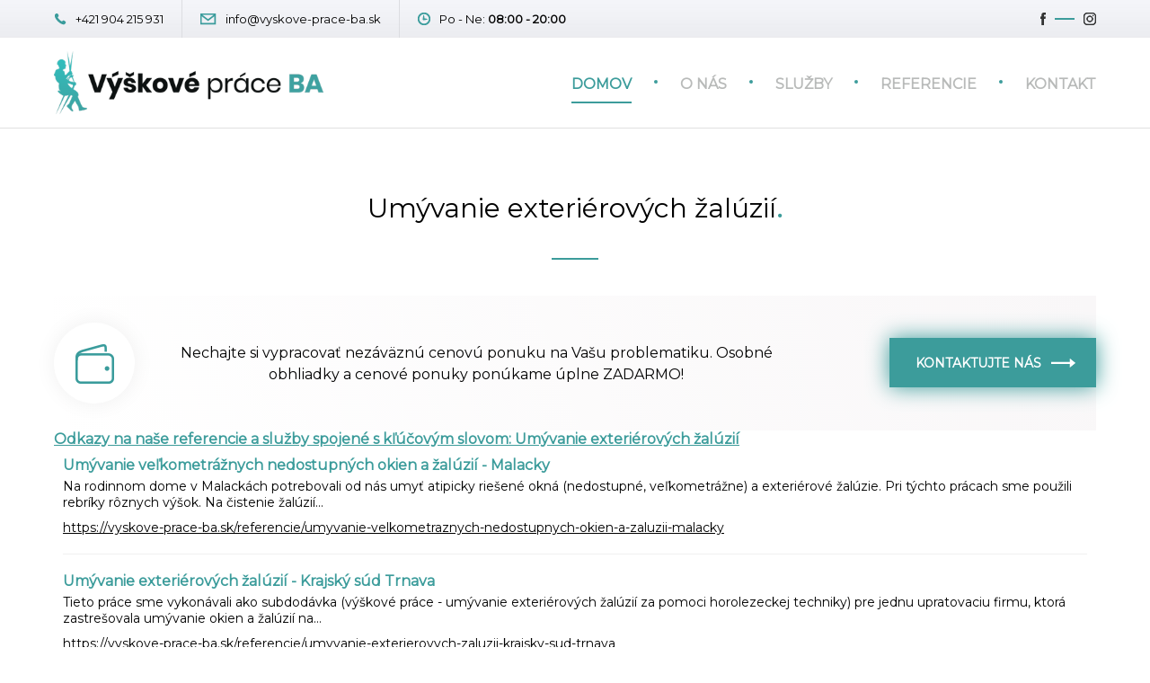

--- FILE ---
content_type: text/html; charset=UTF-8
request_url: https://vyskove-prace-ba.sk/?s=Um%C3%BDvanie%20exteri%C3%A9rov%C3%BDch%20%C5%BEal%C3%BAzi%C3%AD
body_size: 4796
content:
<!DOCTYPE html>
<html>
  <head> 
    <!-- Global site tag (gtag.js) - Google Analytics -->
    <script async src="https://www.googletagmanager.com/gtag/js?id=UA-53135954-7"></script>
    <script>
      window.dataLayer = window.dataLayer || [];
      function gtag(){dataLayer.push(arguments);}
      gtag('js', new Date());
      gtag('config', 'UA-53135954-7');
      gtag('config', 'AW-964520042');
    </script>
    <meta http-equiv="Content-Type" content="text/html;charset=utf-8">
    <meta name="description" content="Hľadaný výraz: Umývanie exteriérových žalúzií. Ponúkame profesionálne výškové práce po celej SR a ČR pre súkromný aj firemný sektor. Naše dlhoročné skúsenosti nám umožňujú sústrediť sa na spokojnosť zákazníka.">
    <meta name="keywords" content="Umývanie exteriérových žalúzií, výškové práce bratislava,vyskove prace,vyskoveprace,vyskove prace bratislava, vyskove prace ba">
    <meta name="author" content="info@vyskove-prace-ba.sk">
    <meta name="robots" content="all, index, follow">    
    <meta name="viewport" content="width=device-width, initial-scale=1, minimum-scale=1, maximum-scale=1">
    <title>Umývanie exteriérových žalúzií</title>
    <link rel="stylesheet" href="https://fonts.googleapis.com/css?family=Montserrat">
    <link rel="shortcut icon" type="image/png" href="/images/favicon.png">
    <link rel="stylesheet" type="text/css" href="/css.css?v=17">
    <script src="/include/jquery.js"></script>
    <script src="/include/js.js"></script>
    <!-- Event snippet for Kontakt conversion page -->
    <script>
      gtag('event', 'conversion', {'send_to': 'AW-964520042/Tq_-CNqX0YsBEOrQ9csD'});
    </script>
  </head>
  <body>
  
    <!-- H1 -->
    <div style="overflow:hidden;width:0px;height:0px"><h1>Umývanie exteriérových žalúzií</h1></div>
    
    <!-- HEADER PC -->
    <div class="header_pc" style="width:100%;border-bottom:1px solid #e0e0e0">
      <div style="width:100%;height:42px;background-image:url('/images/bars/white1.png')">
        <div style="width:1160px;height:100%;font-size:13px" class="center">
          <div style="float:left;height:42px;border-right:1px solid #dcdde1;box-sizing:border-box;padding-top:11px;padding-right:20px"><img src="/images/icons/icon_phone.png" style="vertical-align:middle;margin-right:10px;margin-top:1px"><span style="vertical-align:middle">+421 904 215 931</span></div>
          <div style="float:left;height:42px;border-right:1px solid #dcdde1;box-sizing:border-box;padding-top:11px;padding-left:20px;padding-right:20px"><img src="/images/icons/icon_email.png" style="vertical-align:middle;margin-right:10px;margin-top:1px"><span style="vertical-align:middle">info@vyskove-prace-ba.sk</span></div>
          <div style="float:left;height:42px;box-sizing:border-box;padding-top:11px;padding-left:20px;padding-right:20px"><img src="/images/icons/icon_time.png" style="vertical-align:middle;margin-right:10px;margin-top:1px"><span style="vertical-align:middle">Po - Ne: <b>08:00 - 20:00</b></span></div>
          <div style="float:right;height:42px;box-sizing:border-box;padding-top:11px"><a href="https://www.facebook.com/Výškové-Práce-205756966785253/" target="_blank"><img src="/images/icons/icon_fb1.png" style="vertical-align:middle;margin-right:10px;margin-top:1px"></a><hr size="2" color="#3c9c9b" style="width:20px;display:inline-block;vertical-align:middle"><a href="https://www.instagram.com/vyskove_prace_ba/" target="_blank"><img src="/images/icons/icon_ig1.png" style="vertical-align:middle;margin-left:10px;margin-top:1px"></a></div>
        </div>
      </div>
      <div style="width:1160px;height:100px" class="center">
        <a href="/"><img src="/images/vyskove-prace-ba.png" style="margin-top:15px;height:70px"></a>
        <div style="float:right;width:700px;height:100%;box-sizing:border-box">
          <a href="/kontakt" style="text-decoration:none"><div style="float:right;padding-bottom:10px;margin-top:42px;color:#b8bab9" onmouseover="this.style.color='#000000'" onmouseout="this.style.color='#b8bab9'"><h2 style="font-size:16px">KONTAKT</h2></div></a>
          <div style="float:right;width:4px;height:4px;border-radius:2px;background-color:#3c9c9b;margin-left:25px;margin-right:25px;margin-top:47px"></div>
          <a href="/referencie" style="text-decoration:none"><div style="float:right;padding-bottom:10px;margin-top:42px;color:#b8bab9" onmouseover="this.style.color='#000000'" onmouseout="this.style.color='#b8bab9'"><h2 style="font-size:16px">REFERENCIE</h2></div></a>
          <div style="float:right;width:4px;height:4px;border-radius:2px;background-color:#3c9c9b;margin-left:25px;margin-right:25px;margin-top:47px"></div>
          <a href="/sluzby" style="text-decoration:none"><div style="float:right;padding-bottom:10px;margin-top:42px;color:#b8bab9" onmouseover="this.style.color='#000000'" onmouseout="this.style.color='#b8bab9'"><h2 style="font-size:16px">SLUŽBY</h2></div></a>
          <div style="float:right;width:4px;height:4px;border-radius:2px;background-color:#3c9c9b;margin-left:25px;margin-right:25px;margin-top:47px"></div>
          <a href="/o-nas" style="text-decoration:none"><div style="float:right;padding-bottom:10px;margin-top:42px;color:#b8bab9" onmouseover="this.style.color='#000000'" onmouseout="this.style.color='#b8bab9'"><h2 style="font-size:16px">O NÁS</h2></div></a>
          <div style="float:right;width:4px;height:4px;border-radius:2px;background-color:#3c9c9b;margin-left:25px;margin-right:25px;margin-top:47px"></div>
          <a href="/" style="text-decoration:none"><div style="float:right;padding-bottom:10px;margin-top:42px;border-bottom:2px solid #3c9c9b;color:#3c9c9b" ><h2 style="font-size:16px">DOMOV</h2></div></a>
        </div>
      </div>
    </div>
    
    <!-- HEADER MOBILE -->
    <div class="header_mobile">
      <div style="width:100%;height:50px;background-image:url('/images/bars/white1.png');border-bottom:2px solid #3c9c9b">
        <a href="/"><img src="/images/logo.png" style="width:180px;margin-top:3px;margin-left:10px"></a>
        <img id="menu_mobil_on" src="/images/icons/icon_menu.png" style="float:right;margin-right:10px;margin-top:15px;cursor:pointer">
      </div>
      <div id="menu_mobil" style="display:none;position:fixed;left:0px;right:0px;top:0px;bottom:0px;background:red;z-index:100">
        <div style="width:100%;height:50px;background-image:url('/images/bars/white1.png');border-bottom:2px solid #3c9c9b">
          <a href="/"><img src="/images/logo.png" style="width:180px;margin-top:3px;margin-left:10px"></a>
          <img id="menu_mobil_off" src="/images/icons/icon_menu.png" style="float:right;margin-right:10px;margin-top:15px;cursor:pointer">
        </div>
        <div style="width:100%;position:fixed;top:52px;bottom:0px;background:#ecedf1;overflow:auto">
          <a href="/" style="text-decoration:none"><div style="width:100%;height:42px;box-sizing:border-box;border-bottom:1px solid #b8bab9;padding-left:10px;padding-top:12px"><strong>DOMOV</strong></div></a>
          <a href="/o-nas" style="text-decoration:none"><div style="width:100%;height:42px;box-sizing:border-box;border-bottom:1px solid #b8bab9;padding-left:10px;padding-top:12px"><strong>O NÁS</strong></div></a>
          <a href="/sluzby" style="text-decoration:none"><div style="width:100%;height:42px;box-sizing:border-box;border-bottom:1px solid #b8bab9;padding-left:10px;padding-top:12px"><strong>SLUŽBY</strong></div></a>
          <a href="/referencie" style="text-decoration:none"><div style="width:100%;height:42px;box-sizing:border-box;border-bottom:1px solid #b8bab9;padding-left:10px;padding-top:12px"><strong>REFERENCIE</strong></div></a>
          <a href="/kontakt" style="text-decoration:none"><div style="width:100%;height:42px;box-sizing:border-box;border-bottom:1px solid #b8bab9;padding-left:10px;padding-top:12px"><strong>KONTAKT</strong></div></a>
          <div style="width:100%;border-top:2px solid #3c9c9b">
            <div style="width:100%;height:42px;box-sizing:border-box;padding-top:11px;padding-left:10px;background-image:url('/images/bars/white1.png')"><img src="/images/icons/icon_phone.png" style="vertical-align:middle;margin-left:2px;margin-right:10px;margin-top:1px"><span style="vertical-align:middle">+421 904 215 931</span></div>
            <div style="width:100%;height:42px;box-sizing:border-box;padding-top:11px;padding-left:10px;background-image:url('/images/bars/white1.png')"><img src="/images/icons/icon_email.png" style="vertical-align:middle;margin-right:9px;margin-top:1px"><span style="vertical-align:middle">info@vyskove-prace-ba.sk</span></div>
            <div style="width:100%;height:42px;box-sizing:border-box;padding-top:11px;padding-left:10px;background-image:url('/images/bars/white1.png')"><img src="/images/icons/icon_time.png" style="vertical-align:middle;margin-left:2px;margin-right:10px;margin-top:1px"><span style="vertical-align:middle">Po - Ne: <b>08:00 - 20:00</b></span></div>
          </div>
        </div>      
      </div>
      <script>
      $(document).ready(function(){
        $("#menu_mobil_on").click(function(){ 
          $("#menu_mobil").css("display","block");
          $("body").css("position","fixed");
        }); 
        $("#menu_mobil_off").click(function(){ 
          $("#menu_mobil").css("display","none");
          $("body").css("position","static");
        });    
      });      
      </script>
    </div>    
    
    <!-- MAIN -->
    <div style="width:100%;min-height:400px;box-sizing:border-box" class="responsive">
      <div style="min-width:320px;max-width:1160px;box-sizing:border-box" class="center box4">
  <div style="width:100%;text-align:center">
    <div class="title"><strong style="font-weight:normal">Umývanie exteriérových žalúzií</strong><b class="blue">.</b></div>
    <hr size="2" color="#3c9c9b" style="width:50px;margin-bottom:40px">
    
   
<div style="width:100%;background-image:linear-gradient(249deg, #f9f7f8, #ffffff);display:table">
  <div style="min-width:320px;max-width:1160px" class="center">
    <table style="min-width:320px;max-width:1160px;width:100%;height:100%;box-sizing:border-box" cellspacing="0" cellpadding="0">
      <tr>
        <td style="padding-right:10px;width:50px"><div class="box2 marginleft" style="box-shadow: 0px 0px 25px #f0f0f0;margin-top:30px;margin-bottom:30px"><img src="/images/icons/icon_wallet.png" style="vertical-align:middle"></div></td>
        <td>
          <div style="margin-right:10px;float:left;max-width:700px;font-size:16px;line-height:24px;margin-top:45px">Nechajte si vypracovať nezáväznú cenovú ponuku na Vašu problematiku. Osobné obhliadky a cenové ponuky ponúkame úplne ZADARMO! </div>
          <a href="/kontakt"><div class="button floatright" style="background-image:url('/images/icons/icon_arrow.png');background-repeat:no-repeat;background-position:180px 23px;width:230px;margin-top:40px;margin-bottom:40px">KONTAKTUJTE NÁS&nbsp;&nbsp;&nbsp;&nbsp;&nbsp;&nbsp;&nbsp;&nbsp;</div></a>
        </td>
      </tr>
    </table>
  </div>
</div>

<div style="margin-block:32px;font-weight:bold;color:#3c9c9b;text-align:left;font-size:16px"><u>Odkazy na naše referencie a služby spojené s kľúčovým slovom: Umývanie exteriérových žalúzií</u></div>
    
    <div style="width:100%;display:table">
      <div style="width:100%;box-sizing:border-box;padding:10px;display:table" class="center">
        <a href="/referencie/umyvanie-velkometraznych-nedostupnych-okien-a-zaluzii-malacky" style="text-decoration:none"><div style="width:100%;text-align:left;margin-bottom:20px;padding-bottom:20px;border-bottom:1px solid #f0f0f0"><strong style="font-size:16px;color:#3c9c9b">Umývanie veľkometrážnych nedostupných okien a žalúzií - Malacky</strong><div style="width:100%;margin-top:5px;margin-bottom:10px">Na rodinnom dome v Malackách potrebovali od nás umyť atipicky riešené okná (nedostupné, veľkometrážne) a exteriérové žalúzie. Pri týchto prácach sme použili rebríky rôznych výšok. Na čistenie žalúzií…</div><u>https://vyskove-prace-ba.sk/referencie/umyvanie-velkometraznych-nedostupnych-okien-a-zaluzii-malacky</u></div></a><a href="/referencie/umyvanie-exterierovych-zaluzii-krajsky-sud-trnava" style="text-decoration:none"><div style="width:100%;text-align:left;margin-bottom:20px;padding-bottom:20px;border-bottom:1px solid #f0f0f0"><strong style="font-size:16px;color:#3c9c9b">Umývanie exteriérových žalúzií - Krajský súd Trnava</strong><div style="width:100%;margin-top:5px;margin-bottom:10px">Tieto práce sme vykonávali ako subdodávka (výškové práce - umývanie exteriérových žalúzií za pomoci horolezeckej techniky) pre jednu upratovaciu firmu, ktorá zastrešovala umývanie okien a žalúzií na…</div><u>https://vyskove-prace-ba.sk/referencie/umyvanie-exterierovych-zaluzii-krajsky-sud-trnava</u></div></a><a href="/referencie/umyvanie-okien-na-sukromnej-skole-bajkalska-bratislava" style="text-decoration:none"><div style="width:100%;text-align:left;margin-bottom:20px;padding-bottom:20px;border-bottom:1px solid #f0f0f0"><strong style="font-size:16px;color:#3c9c9b">Umývanie okien na súkromnej škole - Bajkalská, Bratislava</strong><div style="width:100%;margin-top:5px;margin-bottom:10px">Na Bajkalskej ulici v Bratislave sme na súkromnej škole umývali dostupné aj nedostupné okná z interiéru aj exteriéru. Práce sme realizovali aj za pomoci horolezeckej a výškovej techniky, nakoľko škola…</div><u>https://vyskove-prace-ba.sk/referencie/umyvanie-okien-na-sukromnej-skole-bajkalska-bratislava</u></div></a><a href="/referencie/rehau-bratislava" style="text-decoration:none"><div style="width:100%;text-align:left;margin-bottom:20px;padding-bottom:20px;border-bottom:1px solid #f0f0f0"><strong style="font-size:16px;color:#3c9c9b">Rehau Bratislava</strong><div style="width:100%;margin-top:5px;margin-bottom:10px">Na budove Rehau v Bratislave sme kompletne umývali okná a žalúzie z interiéru aj exteriéru, dostupné aj nedostupné (aj sklenené priečky v interiéry). Práce sme realizovali za pomoci rebríkov, horoleze…</div><u>https://vyskove-prace-ba.sk/referencie/rehau-bratislava</u></div></a><a href="/referencie/umyvanie-administrativnej-budovy-vlcie-hrdlo-bratislava" style="text-decoration:none"><div style="width:100%;text-align:left;margin-bottom:20px;padding-bottom:20px;border-bottom:1px solid #f0f0f0"><strong style="font-size:16px;color:#3c9c9b">Umývanie administratívnej budovy - Vlčie hrdlo, Bratislava</strong><div style="width:100%;margin-top:5px;margin-bottom:10px">Pravidelné čistenie a umývaine okien, žalúzií, rámov a parapiet je vhodné pri administratívnych budovách realizovať aspoň jeden krát ročne, prípadne dva krát. Pre členitosť tohto objektu sme použili…</div><u>https://vyskove-prace-ba.sk/referencie/umyvanie-administrativnej-budovy-vlcie-hrdlo-bratislava</u></div></a><a href="/referencie/umyvanie-exterierovych-zaluzii-a-okien-colas-trnava" style="text-decoration:none"><div style="width:100%;text-align:left;margin-bottom:20px;padding-bottom:20px;border-bottom:1px solid #f0f0f0"><strong style="font-size:16px;color:#3c9c9b">Umývanie exteriérových žalúzií a okien - Colas, Trnava</strong><div style="width:100%;margin-top:5px;margin-bottom:10px">Naša firma realizovala postavebné umývanie budovy Colas v Trnave za pomoci horolezeckej a výškovej techniky. V rámci postavebného umývania budovy sme z lán umývali exteriérové žalúzie a okná. Keďže…</div><u>https://vyskove-prace-ba.sk/referencie/umyvanie-exterierovych-zaluzii-a-okien-colas-trnava</u></div></a><a href="/referencie/malovanie-rodiineho-domu-slavin-bratislava" style="text-decoration:none"><div style="width:100%;text-align:left;margin-bottom:20px;padding-bottom:20px;border-bottom:1px solid #f0f0f0"><strong style="font-size:16px;color:#3c9c9b">Maľovanie rodiiného domu - Slavín, Bratislava</strong><div style="width:100%;margin-top:5px;margin-bottom:10px">V prvom rade sme fasádu domu vyčistili vapkou (vysokotlakové čistenie od rias, húb a mechanických nečistôt). Následne sme fasádu maľovali za pomoci lán podľa vopred dohodnutých podmienok s klientom…</div><u>https://vyskove-prace-ba.sk/referencie/malovanie-rodiineho-domu-slavin-bratislava</u></div></a><a href="/referencie/skanska-umyvanie-exterierovych-okien-a-zaluzii" style="text-decoration:none"><div style="width:100%;text-align:left;margin-bottom:20px;padding-bottom:20px;border-bottom:1px solid #f0f0f0"><strong style="font-size:16px;color:#3c9c9b">Skanska - umývanie exteriérových okien a žalúzií</strong><div style="width:100%;margin-top:5px;margin-bottom:10px">Zameriavame sa na komplexnú údržbu objektov a objekt Skanska patrí k jedným z nich. Pracovná náplň na tomto objekte zahŕňala v prvom rade umývanie exteriérových žalúzií vodným systémom, následne prebi…</div><u>https://vyskove-prace-ba.sk/referencie/skanska-umyvanie-exterierovych-okien-a-zaluzii</u></div></a><a href="/referencie/toyota-material-handling-slovensko-s-r-o" style="text-decoration:none"><div style="width:100%;text-align:left;margin-bottom:20px;padding-bottom:20px;border-bottom:1px solid #f0f0f0"><strong style="font-size:16px;color:#3c9c9b">Toyota Material Handling Slovensko s.r.o.</strong><div style="width:100%;margin-top:5px;margin-bottom:10px">Jesenná údržba objektu Toyota Material Handling Slovensko s.r.o. zahŕňala umývanie exteriérových žalúzií vodným systémom s kefami, umývanie komplet exteriérových okien, kde sme využili horolezeckú a…</div><u>https://vyskove-prace-ba.sk/referencie/toyota-material-handling-slovensko-s-r-o</u></div></a><a href="/referencie/umyvanie-zaluzii-a-okien-jozefska-ulica" style="text-decoration:none"><div style="width:100%;text-align:left;margin-bottom:20px;padding-bottom:20px;border-bottom:1px solid #f0f0f0"><strong style="font-size:16px;color:#3c9c9b">Umývanie žalúzií a okien - Jozefská ulica</strong><div style="width:100%;margin-top:5px;margin-bottom:10px">Bytový dom na ulici Jozefská je novostavba, pri ktorej netreba zabúdať na postavebné čistenie nedostupných aj dostupných sklenených plôch, exteriérových žalúzií. Na novostavbách je spravidla väčšie…</div><u>https://vyskove-prace-ba.sk/referencie/umyvanie-zaluzii-a-okien-jozefska-ulica</u></div></a><a href="/referencie/slovak-parcel-service" style="text-decoration:none"><div style="width:100%;text-align:left;margin-bottom:20px;padding-bottom:20px;border-bottom:1px solid #f0f0f0"><strong style="font-size:16px;color:#3c9c9b">Slovak Parcel Service</strong><div style="width:100%;margin-top:5px;margin-bottom:10px">V areáli kde sa pohybuje veľké množstvo nákladných a osobných vozidiel, vzniká prašnosť a následné znečistenie okolitých budov. V takomto prípade je potrené pravidelné čistenie či už fasád, sklenených…</div><u>https://vyskove-prace-ba.sk/referencie/slovak-parcel-service</u></div></a><a href="/referencie/umyvanie-soitron" style="text-decoration:none"><div style="width:100%;text-align:left;margin-bottom:20px;padding-bottom:20px;border-bottom:1px solid #f0f0f0"><strong style="font-size:16px;color:#3c9c9b">Umývanie Soitron</strong><div style="width:100%;margin-top:5px;margin-bottom:10px">Ako môžete vidieť, tak na tomto objekte sme mali tu česť umývať obojstranne svetlík, ktorý sa nachádzal v 8metrovej výške. Ďalej sme umývali komplet všetky dostupné aj nedosupné okná z exteriéru aj…</div><u>https://vyskove-prace-ba.sk/referencie/umyvanie-soitron</u></div></a>      </div>
    </div>
  </div>
</div>

<div style="min-width:320px;max-width:1160px;height:10px;background-color:#eaf0f0;margin-top:70px" class="center"></div>
<div style="width:100%;background-image:linear-gradient(#f9f7f8,#ffffff);display:table">
  <div style="min-width:320px;max-width:1160px" class="center">
    <table style="min-width:320px;max-width:1160px;width:100%;height:100%;box-sizing:border-box" cellspacing="0" cellpadding="0">
      <tr>
        <td style="padding-right:10px;width:50px"><div class="box2 marginleft" style="box-shadow: 0px 0px 25px #f0f0f0;margin-top:30px;margin-bottom:30px"><img src="/images/icons/icon_wallet.png" style="vertical-align:middle"></div></td>
        <td>
          <div style="margin-right:10px;float:left;max-width:700px;font-size:16px;line-height:24px;margin-top:45px">Nechajte si vypracovať nezáväznú cenovú ponuku na Vašu problematiku. Osobné obhliadky a cenové ponuky ponúkame úplne ZADARMO! </div>
          <a href="/kontakt"><div class="button floatright" style="background-image:url('/images/icons/icon_arrow.png');background-repeat:no-repeat;background-position:180px 23px;width:230px;margin-top:40px;margin-bottom:40px">KONTAKTUJTE NÁS&nbsp;&nbsp;&nbsp;&nbsp;&nbsp;&nbsp;&nbsp;&nbsp;</div></a>
        </td>
      </tr>
    </table>
  </div>
</div>    </div>
    
    <!-- FOOTER -->
    <div style="min-width:320px;max-width:1160px;height:100px;border-top:2px solid #3c9c9b;box-sizing:border-box" class="center responsive">
      <table style="width:100%;height:100%" cellspacing="0" cellpadding="0">
        <tr>
          <td style="padding-right:10px">
            &copy; 2018 - 2026 <span class="blue"><a href="/" target="_blank" title="Vyskove prace"><b>Vyskove prace</b></a></span>. Všetky práva vyhradené.          </td>
          <td style="width:80px;text-align:right">
            <a href="https://www.facebook.com/Výškové-Práce-205756966785253/" target="_blank"><img src="/images/icons/icon_fb.png" style="vertical-align:middle;margin-right:10px" onmouseover="this.src='/images/icons/icon_fb2.png'" onmouseout="this.src='/images/icons/icon_fb.png'"></a><hr size="2" color="#3c9c9b" style="width:20px;display:inline-block;vertical-align:middle"><a href="https://www.instagram.com/vyskove_prace_ba/" target="_blank"><img src="/images/icons/icon_ig.png" style="vertical-align:middle;margin-left:10px" onmouseover="this.src='/images/icons/icon_ig2.png'" onmouseout="this.src='/images/icons/icon_ig.png'"></a>
          </td>
        </tr>
      </table>
      <div style="width:100%;height:50px" class="mobile_show">
      </div>
    </div>
    
    <!-- FOOTER FIXED -->
    <div style="width:100%;height:50px;background:#3c9c9b;position:fixed;bottom:0px;box-sizing:border-box;line-height:50px;color:#FFFFFF;font-weight:bold;font-size:14px;text-align:center" class="mobile_show">
      <img src="/images/icons/icon_phone2.png" style="margin-right:10px;vertical-align:middle;height:24px"><span style="vertical-align:middle"><a href="tel:+421 904 215 931" style="color:#FFFFFF;text-decoration:none">+421 904 215 931</a></span>
    </div>
  
  </body>                                                                                                                                                            
</html>

--- FILE ---
content_type: text/css
request_url: https://vyskove-prace-ba.sk/css.css?v=17
body_size: 1295
content:
body{
  font-family: "Montserrat","sans-serif";
  font-size: 14px;                                     
  color: #000000;
  margin: 0px;
  padding: 0px;
  width: 100%;
  min-width: 320px; 
}

h1,h2,h3{
  font-size: 14px;
  margin: 0px;
  padding: 0px;
  display: inline-block;
}

a:link,a:visited{ 
  color: #000000;
	text-decoration: none;
}
a:active,a:hover{  
  color: #3c9c9b;
	text-decoration: underline; 
}

table,tr,td{
  margin: 0px;
  padding: 0px;  
  border-spacing: 0px;
  border-collapse: collapse;
}

a,img,div { 
  border: none;
  outline: none; 
  -webkit-tap-highlight-color: transparent;
} 

input[type=text],input[type=password]{
  font-family: "Montserrat","sans-serif";
  font-size: 14px; 
  color: #000000;
  background-color: #fefefe;  
  padding-left: 10px;
  padding-right: 10px;
  margin: 0px; 
  border: 1px solid #d1dbdc;
  outline: none; 
  outline-style: none;
  box-sizing: border-box;
  width: 100%;
  height: 55px;
}
input[type=text]:focus,input[type=password]:focus{
  border: 1px solid #3c9c9b;
}

input[type=file]{
  margin: 0px; 
  outline: none; 
  outline-style: none;
}

textarea{
  font-family: "Montserrat","sans-serif";
  font-size: 14px; 
  color: #000000;
  background-color: #fefefe;  
  padding-left: 10px;
  padding-right: 10px;
  margin: 0px; 
  border: 1px solid #d1dbdc;
  outline: none; 
  outline-style: none;
  box-sizing: border-box;
  width: 100%;
  height: 310px;
}
textarea:focus{
  border: 1px solid #3c9c9b;
}

input[type=submit],input[type=button],button{
  font-family: "Montserrat","sans-serif";
  font-size: 14px; 
  font-weight: bold;
  color: #FFFFFF;
  text-align: center;
  background-color: #3c9c9b;
  cursor: pointer;  
  border: 0;
  outline:  none; 
  outline-style: none;  
  box-sizing: border-box;
  width: 180px;
  height: 55px;
  box-shadow: 0px 0px 25px #3c9c9b;
} 

.button{
  font-family: "Montserrat","sans-serif";
  font-size: 14px; 
  font-weight: bold;
  color: #FFFFFF;
  text-align: center;
  background-color: #3c9c9b;
  cursor: pointer;  
  border: 0;
  outline:  none; 
  outline-style: none;  
  box-sizing: border-box;
  width: 180px;
  height: 55px;
  box-shadow: 0px 0px 25px #3c9c9b;
  display: inline-block;
  box-sizing: border-box;
  padding-top:19px;
} 

.center{ 
  margin-left: auto;
  margin-right: auto;
}

.title{
  margin-top: 70px;
  margin-bottom: 30px;
  font-size: 30px;
  display: inline-block;
}
.title1{
  margin-bottom: 30px;
  font-size: 30px;
}

.titlebox{
  width: 100%;
  max-width: 850px;
  font-size: 16px;
  line-height: 30px;
  margin-top: 0px;
  margin-left: auto;
  margin-right: auto;
}

.pg{
  background-color: #eaf0f0;
  color: #3c9c9b;
}
.pg_oznac{
  background-color: #3c9c9b;
  color: #ffffff;
}

.blue{ color: #3c9c9b; }

.header_pc{ display: none; }
.header_mobile{ display: block; }
.responsive{ padding-left: 10px;padding-right: 10px; }
.mobile_show{ display:block; }

.box_left{ width: 100%;text-align: left;padding-left: 10px;padding-right: 10px;float: left;box-sizing: border-box;height: 100%;padding-top: 20px;padding-bottom: 20px; }
.box_right{ width: 100%;text-align: left;padding-left: 10px;padding-right: 10px;float: left;box-sizing: border-box;height: 100%;padding-top: 20px;padding-bottom: 20px; }
.box_left1{ width: 100%;text-align: left;padding-left: 10px;padding-right: 10px;float: left;box-sizing: border-box;height: 100%;padding-top: 0px;padding-bottom: 20px; }
.box_right1{ width: 100%;text-align: left;padding-left: 10px;padding-right: 10px;float: left;box-sizing: border-box;height: 100%;padding-top: 0px;padding-bottom: 20px; }
.box_left2{ width: 100%;text-align: left;float: left;padding-left: 10px;padding-right: 10px;box-sizing: border-box; }
.box_right2{ width: 100%;text-align: left;float: left;padding-left: 10px;padding-right: 10px;box-sizing: border-box; }  
.box_left3{ width: 100%;text-align: left;padding-left: 10px;padding-right: 10px;float: left;box-sizing: border-box;height: 100%;padding-top: 20px;padding-bottom: 20px; }
.box_right3{ width: 100%;text-align: left;padding-left: 10px;padding-right: 10px;float: left;box-sizing: border-box;height: 100%;padding-top: 20px;padding-bottom: 20px; } 
.box1{ width: 100%;margin-top: 10px;margin-bottom: 10px;padding-left:10px;font-size: 14px;float: left;box-sizing: border-box; }
.box2{ width:60px;height:60px;background-color:#FFFFFF;border-radius:35px;text-align:center;line-height:60px;float:left;margin-right:10px; }
.box3{ width: 100%;height:50px;float: left;text-align: left;padding: 10px;box-sizing: border-box; }
.box4{ margin-bottom: 14px; }
.box5{ margin-bottom: 10px; }
.box6{ height: 300px; }

.floatright{ float: left; }

.marginleft{ margin-left: 10px; }
.margintop{ margin-top: 10px; }

.fontsize{ font-size: 25px;line-height: 35px; }
.fontsize1{ font-size: 14px;line-height: 20px; }

.referenciavideo{ width:240px;height:240px; }

@media only screen and (min-width: 1200px){

  .header_pc{ display: block; }
  .header_mobile{ display: none; }
  .responsive{ padding-left: 0px;padding-right: 0px; }
  .mobile_show{ display:none; }
  
  .box_left{ width: 50%;text-align: right;padding-left: 0px;padding-right: 20px;padding-top: 100px;padding-bottom: 100px; }
  .box_right{ width: 50%;text-align: left;padding-left: 20px;padding-right: 00px;padding-top: 100px;padding-bottom: 100px; }
  .box_left1{ width: 50%;text-align: left;padding-left: 0px;padding-right: 20px;padding-top: 0px;padding-bottom: 20px; }
  .box_right1{ width: 50%;text-align: left;padding-left: 20px;padding-right: 00px;padding-top: 0px;padding-bottom: 20px; }
  .box_left2{ width: 50%;text-align: left;padding-left: 0px;padding-right: 0px; }
  .box_right2{ width: 50%;text-align: right;padding-left: 0px;padding-right: 0px; } 
  .box_left3{ width: 50%;text-align: right;padding-left: 0px;padding-right: 20px;padding-top: 80px;padding-bottom: 14px; }
  .box_right3{ width: 50%;text-align: left;padding-left: 20px;padding-right: 00px;padding-top: 80px;padding-bottom: 14px; }
  .box1{ width: 386px;margin-top: 110px;margin-bottom: 0px;padding-left:0px;font-size: 16px; }
  .box2{ width:90px;height:90px;background-color:#FFFFFF;border-radius:45px;text-align:center;line-height:90px;float:left;margin-right:20px;  }
  .box3{ width: 380px; }
  .box4{ margin-bottom: 80px; }
  .box5{ margin-bottom: 80px; }
  .box6{ height: 500px; }
  
  .floatright{ float: right; }
  
  .marginleft{ margin-left: 0px; }
  .margintop{ margin-top: 0px; }
  
  .fontsize{ font-size: 50px;line-height: 80px; }
  .fontsize1{ font-size: 16px;line-height: 30px; }
  
  .referenciavideo{ width:505px;height:305px; }

}